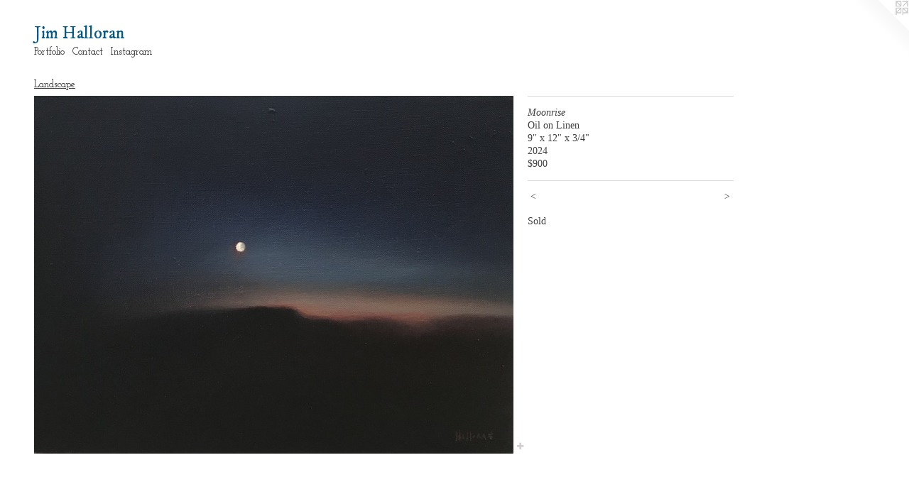

--- FILE ---
content_type: text/html;charset=utf-8
request_url: https://jameshalloran.com/artwork/5238627-Moonrise.html
body_size: 3514
content:
<!doctype html><html class="no-js a-image mobile-title-align--center l-flowing has-mobile-menu-icon--left has-text-next-to-media p-artwork has-page-nav mobile-menu-align--center has-wall-text "><head><meta charset="utf-8" /><meta content="IE=edge" http-equiv="X-UA-Compatible" /><meta http-equiv="X-OPP-Site-Id" content="14278" /><meta http-equiv="X-OPP-Revision" content="1183" /><meta http-equiv="X-OPP-Locke-Environment" content="production" /><meta http-equiv="X-OPP-Locke-Release" content="v0.0.141" /><title>Jim Halloran</title><link rel="canonical" href="https://jameshalloran.com/artwork/5238627-Moonrise.html" /><meta content="website" property="og:type" /><meta property="og:url" content="https://jameshalloran.com/artwork/5238627-Moonrise.html" /><meta property="og:title" content="Moonrise" /><meta content="width=device-width, initial-scale=1" name="viewport" /><link type="text/css" rel="stylesheet" href="//cdnjs.cloudflare.com/ajax/libs/normalize/3.0.2/normalize.min.css" /><link type="text/css" rel="stylesheet" media="only all" href="//maxcdn.bootstrapcdn.com/font-awesome/4.3.0/css/font-awesome.min.css" /><link type="text/css" rel="stylesheet" media="not all and (min-device-width: 600px) and (min-device-height: 600px)" href="/release/locke/production/v0.0.141/css/small.css" /><link type="text/css" rel="stylesheet" media="only all and (min-device-width: 600px) and (min-device-height: 600px)" href="/release/locke/production/v0.0.141/css/large-flowing.css" /><link type="text/css" rel="stylesheet" media="not all and (min-device-width: 600px) and (min-device-height: 600px)" href="/r17640915270000001183/css/small-site.css" /><link type="text/css" rel="stylesheet" media="only all and (min-device-width: 600px) and (min-device-height: 600px)" href="/r17640915270000001183/css/large-site.css" /><link type="text/css" rel="stylesheet" media="only all and (min-device-width: 600px) and (min-device-height: 600px)" href="//fonts.googleapis.com/css?family=IM+Fell+DW+Pica" /><link type="text/css" rel="stylesheet" media="only all and (min-device-width: 600px) and (min-device-height: 600px)" href="//fonts.googleapis.com/css?family=Josefin+Slab:600" /><link type="text/css" rel="stylesheet" media="not all and (min-device-width: 600px) and (min-device-height: 600px)" href="//fonts.googleapis.com/css?family=Josefin+Slab:600&amp;text=MENUHomePrtfliCnacIsg" /><link type="text/css" rel="stylesheet" media="not all and (min-device-width: 600px) and (min-device-height: 600px)" href="//fonts.googleapis.com/css?family=IM+Fell+DW+Pica&amp;text=Jim%20Halorn" /><script>window.OPP = window.OPP || {};
OPP.modernMQ = 'only all';
OPP.smallMQ = 'not all and (min-device-width: 600px) and (min-device-height: 600px)';
OPP.largeMQ = 'only all and (min-device-width: 600px) and (min-device-height: 600px)';
OPP.downURI = '/x/2/7/8/14278/.down';
OPP.gracePeriodURI = '/x/2/7/8/14278/.grace_period';
OPP.imgL = function (img) {
  !window.lazySizes && img.onerror();
};
OPP.imgE = function (img) {
  img.onerror = img.onload = null;
  img.src = img.getAttribute('data-src');
  //img.srcset = img.getAttribute('data-srcset');
};</script><script src="/release/locke/production/v0.0.141/js/modernizr.js"></script><script src="/release/locke/production/v0.0.141/js/masonry.js"></script><script src="/release/locke/production/v0.0.141/js/respimage.js"></script><script src="/release/locke/production/v0.0.141/js/ls.aspectratio.js"></script><script src="/release/locke/production/v0.0.141/js/lazysizes.js"></script><script src="/release/locke/production/v0.0.141/js/large.js"></script><script src="/release/locke/production/v0.0.141/js/hammer.js"></script><script>if (!Modernizr.mq('only all')) { document.write('<link type="text/css" rel="stylesheet" href="/release/locke/production/v0.0.141/css/minimal.css">') }</script><style>.media-max-width {
  display: block;
}

@media (min-height: 3052px) {

  .media-max-width {
    max-width: 2862.0px;
  }

}

@media (max-height: 3052px) {

  .media-max-width {
    max-width: 93.7482452035564vh;
  }

}</style><script>(function(i,s,o,g,r,a,m){i['GoogleAnalyticsObject']=r;i[r]=i[r]||function(){
(i[r].q=i[r].q||[]).push(arguments)},i[r].l=1*new Date();a=s.createElement(o),
m=s.getElementsByTagName(o)[0];a.async=1;a.src=g;m.parentNode.insertBefore(a,m)
})(window,document,'script','//www.google-analytics.com/analytics.js','ga');
ga('create', 'UA-11060675-1', 'auto');
ga('send', 'pageview');</script></head><body><a class=" logo hidden--small" href="http://otherpeoplespixels.com/ref/jameshalloran.com" title="Website by OtherPeoplesPixels" target="_blank"></a><header id="header"><a class=" site-title" href="/home.html"><span class=" site-title-text u-break-word">Jim Halloran</span><div class=" site-title-media"></div></a><a id="mobile-menu-icon" class="mobile-menu-icon hidden--no-js hidden--large"><svg viewBox="0 0 21 17" width="21" height="17" fill="currentColor"><rect x="0" y="0" width="21" height="3" rx="0"></rect><rect x="0" y="7" width="21" height="3" rx="0"></rect><rect x="0" y="14" width="21" height="3" rx="0"></rect></svg></a></header><nav class=" hidden--large"><ul class=" site-nav"><li class="nav-item nav-home "><a class="nav-link " href="/home.html">Home</a></li><li class="nav-item expanded nav-museum "><a class="nav-link " href="/section/107618.html">Portfolio</a><ul><li class="nav-gallery nav-item expanded "><a class="nav-link " href="/section/543981-Available%20for%20Purchase.html">Available for Purchase</a></li><li class="nav-gallery nav-item expanded "><a class="selected nav-link " href="/section/110018-Landscape.html">Landscape</a></li><li class="nav-gallery nav-item expanded "><a class="nav-link " href="/section/263542-Still%20Life%20%26%20Flowers.html">Still Life &amp; Flowers</a></li><li class="nav-gallery nav-item expanded "><a class="nav-link " href="/section/468211-MaryAnn%20Kammer.html">MaryAnn Kammer</a></li></ul></li><li class="d0 nav-divider hidden--small"></li><li class="nav-item nav-contact "><a class="nav-link " href="/contact.html">Contact</a></li><li class="nav-links nav-item "><a class="nav-link " href="/links.html">Instagram</a></li></ul></nav><div class=" content"><nav class=" hidden--small" id="nav"><header><a class=" site-title" href="/home.html"><span class=" site-title-text u-break-word">Jim Halloran</span><div class=" site-title-media"></div></a></header><ul class=" site-nav"><li class="nav-item nav-home "><a class="nav-link " href="/home.html">Home</a></li><li class="nav-item expanded nav-museum "><a class="nav-link " href="/section/107618.html">Portfolio</a><ul><li class="nav-gallery nav-item expanded "><a class="nav-link " href="/section/543981-Available%20for%20Purchase.html">Available for Purchase</a></li><li class="nav-gallery nav-item expanded "><a class="selected nav-link " href="/section/110018-Landscape.html">Landscape</a></li><li class="nav-gallery nav-item expanded "><a class="nav-link " href="/section/263542-Still%20Life%20%26%20Flowers.html">Still Life &amp; Flowers</a></li><li class="nav-gallery nav-item expanded "><a class="nav-link " href="/section/468211-MaryAnn%20Kammer.html">MaryAnn Kammer</a></li></ul></li><li class="d0 nav-divider hidden--small"></li><li class="nav-item nav-contact "><a class="nav-link " href="/contact.html">Contact</a></li><li class="nav-links nav-item "><a class="nav-link " href="/links.html">Instagram</a></li></ul><footer><div class=" copyright">© JAMES HALLORAN</div><div class=" credit"><a href="http://otherpeoplespixels.com/ref/jameshalloran.com" target="_blank">Website by OtherPeoplesPixels</a></div></footer></nav><main id="main"><div class=" page clearfix media-max-width"><h1 class="parent-title title"><a href="/section/107618.html" class="root title-segment hidden--small">Portfolio</a><span class=" title-sep hidden--small"> &gt; </span><a class=" title-segment" href="/section/110018-Landscape.html">Landscape</a></h1><div class=" media-and-info"><div class=" page-media-wrapper media"><a class=" page-media" title="Moonrise" href="/artwork/5238628-High%20Horizon.html" id="media"><img data-aspectratio="2862/2137" class="u-img " alt="Moonrise" src="//img-cache.oppcdn.com/fixed/14278/assets/7ADdZ7LITz6Qj6hK.jpg" srcset="//img-cache.oppcdn.com/img/v1.0/s:14278/t:QkxBTksrVEVYVCtIRVJF/p:12/g:tl/o:2.5/a:50/q:90/2862x2137-7ADdZ7LITz6Qj6hK.jpg/2862x2137/a3c68ebb973a67343d350d99378cab80.jpg 2862w,
//img-cache.oppcdn.com/img/v1.0/s:14278/t:QkxBTksrVEVYVCtIRVJF/p:12/g:tl/o:2.5/a:50/q:90/2520x1220-7ADdZ7LITz6Qj6hK.jpg/1633x1220/6353a847b512b1b8cbcb44437f162169.jpg 1633w,
//img-cache.oppcdn.com/img/v1.0/s:14278/t:QkxBTksrVEVYVCtIRVJF/p:12/g:tl/o:2.5/a:50/q:90/1640x830-7ADdZ7LITz6Qj6hK.jpg/1111x830/8113f0603ddaf913c41f4558454723a0.jpg 1111w,
//img-cache.oppcdn.com/img/v1.0/s:14278/t:QkxBTksrVEVYVCtIRVJF/p:12/g:tl/o:2.5/a:50/q:90/984x4096-7ADdZ7LITz6Qj6hK.jpg/984x734/1e1d0853f5cd1a8157a5089121a8d8aa.jpg 984w,
//img-cache.oppcdn.com/img/v1.0/s:14278/t:QkxBTksrVEVYVCtIRVJF/p:12/g:tl/o:2.5/a:50/q:90/1400x720-7ADdZ7LITz6Qj6hK.jpg/964x720/ed1ac9e1bcafa0daccbc0c6f27a0a39d.jpg 964w,
//img-cache.oppcdn.com/img/v1.0/s:14278/t:QkxBTksrVEVYVCtIRVJF/p:12/g:tl/o:2.5/a:50/q:90/984x588-7ADdZ7LITz6Qj6hK.jpg/787x588/d0084123063206d573fcfba8a1b4993c.jpg 787w,
//img-cache.oppcdn.com/fixed/14278/assets/7ADdZ7LITz6Qj6hK.jpg 640w" sizes="(max-device-width: 599px) 100vw,
(max-device-height: 599px) 100vw,
(max-width: 640px) 640px,
(max-height: 477px) 640px,
(max-width: 787px) 787px,
(max-height: 588px) 787px,
(max-width: 964px) 964px,
(max-height: 720px) 964px,
(max-width: 984px) 984px,
(max-height: 734px) 984px,
(max-width: 1111px) 1111px,
(max-height: 830px) 1111px,
(max-width: 1633px) 1633px,
(max-height: 1220px) 1633px,
2862px" /></a><a class=" zoom-corner" style="display: none" id="zoom-corner"><span class=" zoom-icon fa fa-search-plus"></span></a><div class="share-buttons a2a_kit social-icons hidden--small" data-a2a-title="Moonrise" data-a2a-url="https://jameshalloran.com/artwork/5238627-Moonrise.html"><a target="_blank" class="u-img-link share-button a2a_dd " href="https://www.addtoany.com/share_save"><span class="social-icon share fa-plus fa "></span></a></div></div><div class=" info border-color"><div class=" wall-text border-color"><div class=" wt-item wt-title">Moonrise</div><div class=" wt-item wt-media">Oil on Linen</div><div class=" wt-item wt-dimensions">9" x 12" x 3/4"</div><div class=" wt-item wt-date">2024</div><div class=" wt-item wt-price">$900</div></div><div class=" page-nav hidden--small border-color clearfix"><a class=" prev" id="artwork-prev" href="/artwork/5437475-Fall%20Moon.html">&lt; <span class=" m-hover-show">previous</span></a> <a class=" next" id="artwork-next" href="/artwork/5238628-High%20Horizon.html"><span class=" m-hover-show">next</span> &gt;</a></div></div></div><div class="description wordy t-multi-column u-columns-1 u-break-word border-color description-1 hr-before--small"><p>Sold</p></div><div class="share-buttons a2a_kit social-icons hidden--large" data-a2a-title="Moonrise" data-a2a-url="https://jameshalloran.com/artwork/5238627-Moonrise.html"><a target="_blank" class="u-img-link share-button a2a_dd " href="https://www.addtoany.com/share_save"><span class="social-icon share fa-plus fa "></span></a></div></div></main></div><footer><div class=" copyright">© JAMES HALLORAN</div><div class=" credit"><a href="http://otherpeoplespixels.com/ref/jameshalloran.com" target="_blank">Website by OtherPeoplesPixels</a></div></footer><div class=" modal zoom-modal" style="display: none" id="zoom-modal"><style>@media (min-aspect-ratio: 2862/2137) {

  .zoom-media {
    width: auto;
    max-height: 2137px;
    height: 100%;
  }

}

@media (max-aspect-ratio: 2862/2137) {

  .zoom-media {
    height: auto;
    max-width: 2862px;
    width: 100%;
  }

}
@supports (object-fit: contain) {
  img.zoom-media {
    object-fit: contain;
    width: 100%;
    height: 100%;
    max-width: 2862px;
    max-height: 2137px;
  }
}</style><div class=" zoom-media-wrapper"><img onerror="OPP.imgE(this);" onload="OPP.imgL(this);" data-src="//img-cache.oppcdn.com/fixed/14278/assets/7ADdZ7LITz6Qj6hK.jpg" data-srcset="//img-cache.oppcdn.com/img/v1.0/s:14278/t:QkxBTksrVEVYVCtIRVJF/p:12/g:tl/o:2.5/a:50/q:90/2862x2137-7ADdZ7LITz6Qj6hK.jpg/2862x2137/a3c68ebb973a67343d350d99378cab80.jpg 2862w,
//img-cache.oppcdn.com/img/v1.0/s:14278/t:QkxBTksrVEVYVCtIRVJF/p:12/g:tl/o:2.5/a:50/q:90/2520x1220-7ADdZ7LITz6Qj6hK.jpg/1633x1220/6353a847b512b1b8cbcb44437f162169.jpg 1633w,
//img-cache.oppcdn.com/img/v1.0/s:14278/t:QkxBTksrVEVYVCtIRVJF/p:12/g:tl/o:2.5/a:50/q:90/1640x830-7ADdZ7LITz6Qj6hK.jpg/1111x830/8113f0603ddaf913c41f4558454723a0.jpg 1111w,
//img-cache.oppcdn.com/img/v1.0/s:14278/t:QkxBTksrVEVYVCtIRVJF/p:12/g:tl/o:2.5/a:50/q:90/984x4096-7ADdZ7LITz6Qj6hK.jpg/984x734/1e1d0853f5cd1a8157a5089121a8d8aa.jpg 984w,
//img-cache.oppcdn.com/img/v1.0/s:14278/t:QkxBTksrVEVYVCtIRVJF/p:12/g:tl/o:2.5/a:50/q:90/1400x720-7ADdZ7LITz6Qj6hK.jpg/964x720/ed1ac9e1bcafa0daccbc0c6f27a0a39d.jpg 964w,
//img-cache.oppcdn.com/img/v1.0/s:14278/t:QkxBTksrVEVYVCtIRVJF/p:12/g:tl/o:2.5/a:50/q:90/984x588-7ADdZ7LITz6Qj6hK.jpg/787x588/d0084123063206d573fcfba8a1b4993c.jpg 787w,
//img-cache.oppcdn.com/fixed/14278/assets/7ADdZ7LITz6Qj6hK.jpg 640w" data-sizes="(max-device-width: 599px) 100vw,
(max-device-height: 599px) 100vw,
(max-width: 640px) 640px,
(max-height: 477px) 640px,
(max-width: 787px) 787px,
(max-height: 588px) 787px,
(max-width: 964px) 964px,
(max-height: 720px) 964px,
(max-width: 984px) 984px,
(max-height: 734px) 984px,
(max-width: 1111px) 1111px,
(max-height: 830px) 1111px,
(max-width: 1633px) 1633px,
(max-height: 1220px) 1633px,
2862px" class="zoom-media lazyload hidden--no-js " alt="Moonrise" /><noscript><img class="zoom-media " alt="Moonrise" src="//img-cache.oppcdn.com/fixed/14278/assets/7ADdZ7LITz6Qj6hK.jpg" /></noscript></div></div><div class=" offline"></div><script src="/release/locke/production/v0.0.141/js/small.js"></script><script src="/release/locke/production/v0.0.141/js/artwork.js"></script><script>var a2a_config = a2a_config || {};a2a_config.prioritize = ['facebook','twitter','linkedin','googleplus','pinterest','instagram','tumblr','share'];a2a_config.onclick = 1;(function(){  var a = document.createElement('script');  a.type = 'text/javascript'; a.async = true;  a.src = '//static.addtoany.com/menu/page.js';  document.getElementsByTagName('head')[0].appendChild(a);})();</script><script>window.oppa=window.oppa||function(){(oppa.q=oppa.q||[]).push(arguments)};oppa('config','pathname','production/v0.0.141/14278');oppa('set','g','true');oppa('set','l','flowing');oppa('set','p','artwork');oppa('set','a','image');oppa('rect','m','media','');oppa('send');</script><script async="" src="/release/locke/production/v0.0.141/js/analytics.js"></script><script src="https://otherpeoplespixels.com/static/enable-preview.js"></script></body></html>

--- FILE ---
content_type: text/css;charset=utf-8
request_url: https://jameshalloran.com/r17640915270000001183/css/large-site.css
body_size: 497
content:
body {
  background-color: #FFFFFF;
  font-weight: normal;
  font-style: normal;
  font-family: "Palatino Linotype", "Book Antiqua3", "Palatino", serif;
}

body {
  color: #404040;
}

main a {
  color: #015788;
}

main a:hover {
  text-decoration: underline;
  color: #0177bb;
}

main a:visited {
  color: #0177bb;
}

.site-title, .mobile-menu-icon {
  color: #015788;
}

.site-nav, .mobile-menu-link, nav:before, nav:after {
  color: #404040;
}

.site-nav a {
  color: #404040;
}

.site-nav a:hover {
  text-decoration: none;
  color: #5a5a5a;
}

.site-nav a:visited {
  color: #404040;
}

.site-nav a.selected {
  color: #5a5a5a;
}

.site-nav:hover a.selected {
  color: #404040;
}

footer {
  color: #858585;
}

footer a {
  color: #015788;
}

footer a:hover {
  text-decoration: underline;
  color: #0177bb;
}

footer a:visited {
  color: #0177bb;
}

.title, .news-item-title, .flex-page-title {
  color: #404040;
}

.title a {
  color: #404040;
}

.title a:hover {
  text-decoration: none;
  color: #5a5a5a;
}

.title a:visited {
  color: #404040;
}

.hr, .hr-before:before, .hr-after:after, .hr-before--small:before, .hr-before--large:before, .hr-after--small:after, .hr-after--large:after {
  border-top-color: #a6a6a6;
}

.button {
  background: #015788;
  color: #FFFFFF;
}

.social-icon {
  background-color: #404040;
  color: #FFFFFF;
}

.welcome-modal {
  background-color: #FFFFFF;
}

.share-button .social-icon {
  color: #404040;
}

.site-title {
  font-family: "IM Fell DW Pica", sans-serif;
  font-style: normal;
  font-weight: 400;
}

.site-nav {
  font-family: "Josefin Slab", sans-serif;
  font-style: normal;
  font-weight: 600;
}

.section-title, .parent-title, .news-item-title, .link-name, .preview-placeholder, .preview-image, .flex-page-title {
  font-family: "Josefin Slab", sans-serif;
  font-style: normal;
  font-weight: 600;
}

body {
  font-size: 14px;
}

.site-title {
  font-size: 24px;
}

.site-nav {
  font-size: 14px;
}

.title, .news-item-title, .link-name, .flex-page-title {
  font-size: 14px;
}

.border-color {
  border-color: hsla(0, 0%, 25.09804%, 0.2);
}

.p-artwork .page-nav a {
  color: #404040;
}

.p-artwork .page-nav a:hover {
  text-decoration: none;
  color: #404040;
}

.p-artwork .page-nav a:visited {
  color: #404040;
}

.wordy {
  text-align: left;
}

--- FILE ---
content_type: text/css;charset=utf-8
request_url: https://jameshalloran.com/r17640915270000001183/css/small-site.css
body_size: 383
content:
body {
  background-color: #FFFFFF;
  font-weight: normal;
  font-style: normal;
  font-family: "Palatino Linotype", "Book Antiqua3", "Palatino", serif;
}

body {
  color: #404040;
}

main a {
  color: #015788;
}

main a:hover {
  text-decoration: underline;
  color: #0177bb;
}

main a:visited {
  color: #0177bb;
}

.site-title, .mobile-menu-icon {
  color: #015788;
}

.site-nav, .mobile-menu-link, nav:before, nav:after {
  color: #404040;
}

.site-nav a {
  color: #404040;
}

.site-nav a:hover {
  text-decoration: none;
  color: #5a5a5a;
}

.site-nav a:visited {
  color: #404040;
}

.site-nav a.selected {
  color: #5a5a5a;
}

.site-nav:hover a.selected {
  color: #404040;
}

footer {
  color: #858585;
}

footer a {
  color: #015788;
}

footer a:hover {
  text-decoration: underline;
  color: #0177bb;
}

footer a:visited {
  color: #0177bb;
}

.title, .news-item-title, .flex-page-title {
  color: #404040;
}

.title a {
  color: #404040;
}

.title a:hover {
  text-decoration: none;
  color: #5a5a5a;
}

.title a:visited {
  color: #404040;
}

.hr, .hr-before:before, .hr-after:after, .hr-before--small:before, .hr-before--large:before, .hr-after--small:after, .hr-after--large:after {
  border-top-color: #a6a6a6;
}

.button {
  background: #015788;
  color: #FFFFFF;
}

.social-icon {
  background-color: #404040;
  color: #FFFFFF;
}

.welcome-modal {
  background-color: #FFFFFF;
}

.site-title {
  font-family: "IM Fell DW Pica", sans-serif;
  font-style: normal;
  font-weight: 400;
}

nav {
  font-family: "Josefin Slab", sans-serif;
  font-style: normal;
  font-weight: 600;
}

.wordy {
  text-align: left;
}

.site-title {
  font-size: 2.1875rem;
}

footer .credit a {
  color: #404040;
}

--- FILE ---
content_type: text/css; charset=utf-8
request_url: https://fonts.googleapis.com/css?family=Josefin+Slab:600&text=MENUHomePrtfliCnacIsg
body_size: -381
content:
@font-face {
  font-family: 'Josefin Slab';
  font-style: normal;
  font-weight: 600;
  src: url(https://fonts.gstatic.com/l/font?kit=lW-swjwOK3Ps5GSJlNNkMalNpiZe_ldbOR4W74erd3w3K6CdGyKSyy0DpNVoj_S1Fqv6abk1gldD2iANGg&skey=691565cf3ae1dcfe&v=v29) format('woff2');
}


--- FILE ---
content_type: text/css; charset=utf-8
request_url: https://fonts.googleapis.com/css?family=IM+Fell+DW+Pica&text=Jim%20Halorn
body_size: -449
content:
@font-face {
  font-family: 'IM Fell DW Pica';
  font-style: normal;
  font-weight: 400;
  src: url(https://fonts.gstatic.com/l/font?kit=2sDGZGRQotv9nbn2qSl0TxXVYNw9YQPSvi4WOkH9kMjGyKIHYWM&skey=22ed7eafcced41ff&v=v16) format('woff2');
}


--- FILE ---
content_type: text/plain
request_url: https://www.google-analytics.com/j/collect?v=1&_v=j102&a=1876642559&t=pageview&_s=1&dl=https%3A%2F%2Fjameshalloran.com%2Fartwork%2F5238627-Moonrise.html&ul=en-us%40posix&dt=Jim%20Halloran&sr=1280x720&vp=1280x720&_u=IEBAAEABAAAAACAAI~&jid=864587413&gjid=2127631684&cid=1901433869.1769084848&tid=UA-11060675-1&_gid=512520703.1769084848&_r=1&_slc=1&z=1831269241
body_size: -451
content:
2,cG-4TP3M83VP3